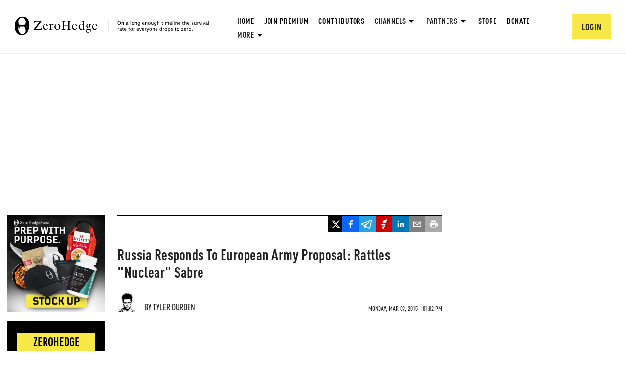

--- FILE ---
content_type: text/html; charset=utf-8
request_url: https://www.google.com/recaptcha/api2/anchor?ar=1&k=6Lf9pkArAAAAAKgScK2yiz-5_oR0SY35KUtoHodU&co=aHR0cHM6Ly93d3cuemVyb2hlZGdlLmNvbTo0NDM.&hl=en&v=PoyoqOPhxBO7pBk68S4YbpHZ&size=invisible&anchor-ms=20000&execute-ms=30000&cb=7ymb3jly5ir
body_size: 48431
content:
<!DOCTYPE HTML><html dir="ltr" lang="en"><head><meta http-equiv="Content-Type" content="text/html; charset=UTF-8">
<meta http-equiv="X-UA-Compatible" content="IE=edge">
<title>reCAPTCHA</title>
<style type="text/css">
/* cyrillic-ext */
@font-face {
  font-family: 'Roboto';
  font-style: normal;
  font-weight: 400;
  font-stretch: 100%;
  src: url(//fonts.gstatic.com/s/roboto/v48/KFO7CnqEu92Fr1ME7kSn66aGLdTylUAMa3GUBHMdazTgWw.woff2) format('woff2');
  unicode-range: U+0460-052F, U+1C80-1C8A, U+20B4, U+2DE0-2DFF, U+A640-A69F, U+FE2E-FE2F;
}
/* cyrillic */
@font-face {
  font-family: 'Roboto';
  font-style: normal;
  font-weight: 400;
  font-stretch: 100%;
  src: url(//fonts.gstatic.com/s/roboto/v48/KFO7CnqEu92Fr1ME7kSn66aGLdTylUAMa3iUBHMdazTgWw.woff2) format('woff2');
  unicode-range: U+0301, U+0400-045F, U+0490-0491, U+04B0-04B1, U+2116;
}
/* greek-ext */
@font-face {
  font-family: 'Roboto';
  font-style: normal;
  font-weight: 400;
  font-stretch: 100%;
  src: url(//fonts.gstatic.com/s/roboto/v48/KFO7CnqEu92Fr1ME7kSn66aGLdTylUAMa3CUBHMdazTgWw.woff2) format('woff2');
  unicode-range: U+1F00-1FFF;
}
/* greek */
@font-face {
  font-family: 'Roboto';
  font-style: normal;
  font-weight: 400;
  font-stretch: 100%;
  src: url(//fonts.gstatic.com/s/roboto/v48/KFO7CnqEu92Fr1ME7kSn66aGLdTylUAMa3-UBHMdazTgWw.woff2) format('woff2');
  unicode-range: U+0370-0377, U+037A-037F, U+0384-038A, U+038C, U+038E-03A1, U+03A3-03FF;
}
/* math */
@font-face {
  font-family: 'Roboto';
  font-style: normal;
  font-weight: 400;
  font-stretch: 100%;
  src: url(//fonts.gstatic.com/s/roboto/v48/KFO7CnqEu92Fr1ME7kSn66aGLdTylUAMawCUBHMdazTgWw.woff2) format('woff2');
  unicode-range: U+0302-0303, U+0305, U+0307-0308, U+0310, U+0312, U+0315, U+031A, U+0326-0327, U+032C, U+032F-0330, U+0332-0333, U+0338, U+033A, U+0346, U+034D, U+0391-03A1, U+03A3-03A9, U+03B1-03C9, U+03D1, U+03D5-03D6, U+03F0-03F1, U+03F4-03F5, U+2016-2017, U+2034-2038, U+203C, U+2040, U+2043, U+2047, U+2050, U+2057, U+205F, U+2070-2071, U+2074-208E, U+2090-209C, U+20D0-20DC, U+20E1, U+20E5-20EF, U+2100-2112, U+2114-2115, U+2117-2121, U+2123-214F, U+2190, U+2192, U+2194-21AE, U+21B0-21E5, U+21F1-21F2, U+21F4-2211, U+2213-2214, U+2216-22FF, U+2308-230B, U+2310, U+2319, U+231C-2321, U+2336-237A, U+237C, U+2395, U+239B-23B7, U+23D0, U+23DC-23E1, U+2474-2475, U+25AF, U+25B3, U+25B7, U+25BD, U+25C1, U+25CA, U+25CC, U+25FB, U+266D-266F, U+27C0-27FF, U+2900-2AFF, U+2B0E-2B11, U+2B30-2B4C, U+2BFE, U+3030, U+FF5B, U+FF5D, U+1D400-1D7FF, U+1EE00-1EEFF;
}
/* symbols */
@font-face {
  font-family: 'Roboto';
  font-style: normal;
  font-weight: 400;
  font-stretch: 100%;
  src: url(//fonts.gstatic.com/s/roboto/v48/KFO7CnqEu92Fr1ME7kSn66aGLdTylUAMaxKUBHMdazTgWw.woff2) format('woff2');
  unicode-range: U+0001-000C, U+000E-001F, U+007F-009F, U+20DD-20E0, U+20E2-20E4, U+2150-218F, U+2190, U+2192, U+2194-2199, U+21AF, U+21E6-21F0, U+21F3, U+2218-2219, U+2299, U+22C4-22C6, U+2300-243F, U+2440-244A, U+2460-24FF, U+25A0-27BF, U+2800-28FF, U+2921-2922, U+2981, U+29BF, U+29EB, U+2B00-2BFF, U+4DC0-4DFF, U+FFF9-FFFB, U+10140-1018E, U+10190-1019C, U+101A0, U+101D0-101FD, U+102E0-102FB, U+10E60-10E7E, U+1D2C0-1D2D3, U+1D2E0-1D37F, U+1F000-1F0FF, U+1F100-1F1AD, U+1F1E6-1F1FF, U+1F30D-1F30F, U+1F315, U+1F31C, U+1F31E, U+1F320-1F32C, U+1F336, U+1F378, U+1F37D, U+1F382, U+1F393-1F39F, U+1F3A7-1F3A8, U+1F3AC-1F3AF, U+1F3C2, U+1F3C4-1F3C6, U+1F3CA-1F3CE, U+1F3D4-1F3E0, U+1F3ED, U+1F3F1-1F3F3, U+1F3F5-1F3F7, U+1F408, U+1F415, U+1F41F, U+1F426, U+1F43F, U+1F441-1F442, U+1F444, U+1F446-1F449, U+1F44C-1F44E, U+1F453, U+1F46A, U+1F47D, U+1F4A3, U+1F4B0, U+1F4B3, U+1F4B9, U+1F4BB, U+1F4BF, U+1F4C8-1F4CB, U+1F4D6, U+1F4DA, U+1F4DF, U+1F4E3-1F4E6, U+1F4EA-1F4ED, U+1F4F7, U+1F4F9-1F4FB, U+1F4FD-1F4FE, U+1F503, U+1F507-1F50B, U+1F50D, U+1F512-1F513, U+1F53E-1F54A, U+1F54F-1F5FA, U+1F610, U+1F650-1F67F, U+1F687, U+1F68D, U+1F691, U+1F694, U+1F698, U+1F6AD, U+1F6B2, U+1F6B9-1F6BA, U+1F6BC, U+1F6C6-1F6CF, U+1F6D3-1F6D7, U+1F6E0-1F6EA, U+1F6F0-1F6F3, U+1F6F7-1F6FC, U+1F700-1F7FF, U+1F800-1F80B, U+1F810-1F847, U+1F850-1F859, U+1F860-1F887, U+1F890-1F8AD, U+1F8B0-1F8BB, U+1F8C0-1F8C1, U+1F900-1F90B, U+1F93B, U+1F946, U+1F984, U+1F996, U+1F9E9, U+1FA00-1FA6F, U+1FA70-1FA7C, U+1FA80-1FA89, U+1FA8F-1FAC6, U+1FACE-1FADC, U+1FADF-1FAE9, U+1FAF0-1FAF8, U+1FB00-1FBFF;
}
/* vietnamese */
@font-face {
  font-family: 'Roboto';
  font-style: normal;
  font-weight: 400;
  font-stretch: 100%;
  src: url(//fonts.gstatic.com/s/roboto/v48/KFO7CnqEu92Fr1ME7kSn66aGLdTylUAMa3OUBHMdazTgWw.woff2) format('woff2');
  unicode-range: U+0102-0103, U+0110-0111, U+0128-0129, U+0168-0169, U+01A0-01A1, U+01AF-01B0, U+0300-0301, U+0303-0304, U+0308-0309, U+0323, U+0329, U+1EA0-1EF9, U+20AB;
}
/* latin-ext */
@font-face {
  font-family: 'Roboto';
  font-style: normal;
  font-weight: 400;
  font-stretch: 100%;
  src: url(//fonts.gstatic.com/s/roboto/v48/KFO7CnqEu92Fr1ME7kSn66aGLdTylUAMa3KUBHMdazTgWw.woff2) format('woff2');
  unicode-range: U+0100-02BA, U+02BD-02C5, U+02C7-02CC, U+02CE-02D7, U+02DD-02FF, U+0304, U+0308, U+0329, U+1D00-1DBF, U+1E00-1E9F, U+1EF2-1EFF, U+2020, U+20A0-20AB, U+20AD-20C0, U+2113, U+2C60-2C7F, U+A720-A7FF;
}
/* latin */
@font-face {
  font-family: 'Roboto';
  font-style: normal;
  font-weight: 400;
  font-stretch: 100%;
  src: url(//fonts.gstatic.com/s/roboto/v48/KFO7CnqEu92Fr1ME7kSn66aGLdTylUAMa3yUBHMdazQ.woff2) format('woff2');
  unicode-range: U+0000-00FF, U+0131, U+0152-0153, U+02BB-02BC, U+02C6, U+02DA, U+02DC, U+0304, U+0308, U+0329, U+2000-206F, U+20AC, U+2122, U+2191, U+2193, U+2212, U+2215, U+FEFF, U+FFFD;
}
/* cyrillic-ext */
@font-face {
  font-family: 'Roboto';
  font-style: normal;
  font-weight: 500;
  font-stretch: 100%;
  src: url(//fonts.gstatic.com/s/roboto/v48/KFO7CnqEu92Fr1ME7kSn66aGLdTylUAMa3GUBHMdazTgWw.woff2) format('woff2');
  unicode-range: U+0460-052F, U+1C80-1C8A, U+20B4, U+2DE0-2DFF, U+A640-A69F, U+FE2E-FE2F;
}
/* cyrillic */
@font-face {
  font-family: 'Roboto';
  font-style: normal;
  font-weight: 500;
  font-stretch: 100%;
  src: url(//fonts.gstatic.com/s/roboto/v48/KFO7CnqEu92Fr1ME7kSn66aGLdTylUAMa3iUBHMdazTgWw.woff2) format('woff2');
  unicode-range: U+0301, U+0400-045F, U+0490-0491, U+04B0-04B1, U+2116;
}
/* greek-ext */
@font-face {
  font-family: 'Roboto';
  font-style: normal;
  font-weight: 500;
  font-stretch: 100%;
  src: url(//fonts.gstatic.com/s/roboto/v48/KFO7CnqEu92Fr1ME7kSn66aGLdTylUAMa3CUBHMdazTgWw.woff2) format('woff2');
  unicode-range: U+1F00-1FFF;
}
/* greek */
@font-face {
  font-family: 'Roboto';
  font-style: normal;
  font-weight: 500;
  font-stretch: 100%;
  src: url(//fonts.gstatic.com/s/roboto/v48/KFO7CnqEu92Fr1ME7kSn66aGLdTylUAMa3-UBHMdazTgWw.woff2) format('woff2');
  unicode-range: U+0370-0377, U+037A-037F, U+0384-038A, U+038C, U+038E-03A1, U+03A3-03FF;
}
/* math */
@font-face {
  font-family: 'Roboto';
  font-style: normal;
  font-weight: 500;
  font-stretch: 100%;
  src: url(//fonts.gstatic.com/s/roboto/v48/KFO7CnqEu92Fr1ME7kSn66aGLdTylUAMawCUBHMdazTgWw.woff2) format('woff2');
  unicode-range: U+0302-0303, U+0305, U+0307-0308, U+0310, U+0312, U+0315, U+031A, U+0326-0327, U+032C, U+032F-0330, U+0332-0333, U+0338, U+033A, U+0346, U+034D, U+0391-03A1, U+03A3-03A9, U+03B1-03C9, U+03D1, U+03D5-03D6, U+03F0-03F1, U+03F4-03F5, U+2016-2017, U+2034-2038, U+203C, U+2040, U+2043, U+2047, U+2050, U+2057, U+205F, U+2070-2071, U+2074-208E, U+2090-209C, U+20D0-20DC, U+20E1, U+20E5-20EF, U+2100-2112, U+2114-2115, U+2117-2121, U+2123-214F, U+2190, U+2192, U+2194-21AE, U+21B0-21E5, U+21F1-21F2, U+21F4-2211, U+2213-2214, U+2216-22FF, U+2308-230B, U+2310, U+2319, U+231C-2321, U+2336-237A, U+237C, U+2395, U+239B-23B7, U+23D0, U+23DC-23E1, U+2474-2475, U+25AF, U+25B3, U+25B7, U+25BD, U+25C1, U+25CA, U+25CC, U+25FB, U+266D-266F, U+27C0-27FF, U+2900-2AFF, U+2B0E-2B11, U+2B30-2B4C, U+2BFE, U+3030, U+FF5B, U+FF5D, U+1D400-1D7FF, U+1EE00-1EEFF;
}
/* symbols */
@font-face {
  font-family: 'Roboto';
  font-style: normal;
  font-weight: 500;
  font-stretch: 100%;
  src: url(//fonts.gstatic.com/s/roboto/v48/KFO7CnqEu92Fr1ME7kSn66aGLdTylUAMaxKUBHMdazTgWw.woff2) format('woff2');
  unicode-range: U+0001-000C, U+000E-001F, U+007F-009F, U+20DD-20E0, U+20E2-20E4, U+2150-218F, U+2190, U+2192, U+2194-2199, U+21AF, U+21E6-21F0, U+21F3, U+2218-2219, U+2299, U+22C4-22C6, U+2300-243F, U+2440-244A, U+2460-24FF, U+25A0-27BF, U+2800-28FF, U+2921-2922, U+2981, U+29BF, U+29EB, U+2B00-2BFF, U+4DC0-4DFF, U+FFF9-FFFB, U+10140-1018E, U+10190-1019C, U+101A0, U+101D0-101FD, U+102E0-102FB, U+10E60-10E7E, U+1D2C0-1D2D3, U+1D2E0-1D37F, U+1F000-1F0FF, U+1F100-1F1AD, U+1F1E6-1F1FF, U+1F30D-1F30F, U+1F315, U+1F31C, U+1F31E, U+1F320-1F32C, U+1F336, U+1F378, U+1F37D, U+1F382, U+1F393-1F39F, U+1F3A7-1F3A8, U+1F3AC-1F3AF, U+1F3C2, U+1F3C4-1F3C6, U+1F3CA-1F3CE, U+1F3D4-1F3E0, U+1F3ED, U+1F3F1-1F3F3, U+1F3F5-1F3F7, U+1F408, U+1F415, U+1F41F, U+1F426, U+1F43F, U+1F441-1F442, U+1F444, U+1F446-1F449, U+1F44C-1F44E, U+1F453, U+1F46A, U+1F47D, U+1F4A3, U+1F4B0, U+1F4B3, U+1F4B9, U+1F4BB, U+1F4BF, U+1F4C8-1F4CB, U+1F4D6, U+1F4DA, U+1F4DF, U+1F4E3-1F4E6, U+1F4EA-1F4ED, U+1F4F7, U+1F4F9-1F4FB, U+1F4FD-1F4FE, U+1F503, U+1F507-1F50B, U+1F50D, U+1F512-1F513, U+1F53E-1F54A, U+1F54F-1F5FA, U+1F610, U+1F650-1F67F, U+1F687, U+1F68D, U+1F691, U+1F694, U+1F698, U+1F6AD, U+1F6B2, U+1F6B9-1F6BA, U+1F6BC, U+1F6C6-1F6CF, U+1F6D3-1F6D7, U+1F6E0-1F6EA, U+1F6F0-1F6F3, U+1F6F7-1F6FC, U+1F700-1F7FF, U+1F800-1F80B, U+1F810-1F847, U+1F850-1F859, U+1F860-1F887, U+1F890-1F8AD, U+1F8B0-1F8BB, U+1F8C0-1F8C1, U+1F900-1F90B, U+1F93B, U+1F946, U+1F984, U+1F996, U+1F9E9, U+1FA00-1FA6F, U+1FA70-1FA7C, U+1FA80-1FA89, U+1FA8F-1FAC6, U+1FACE-1FADC, U+1FADF-1FAE9, U+1FAF0-1FAF8, U+1FB00-1FBFF;
}
/* vietnamese */
@font-face {
  font-family: 'Roboto';
  font-style: normal;
  font-weight: 500;
  font-stretch: 100%;
  src: url(//fonts.gstatic.com/s/roboto/v48/KFO7CnqEu92Fr1ME7kSn66aGLdTylUAMa3OUBHMdazTgWw.woff2) format('woff2');
  unicode-range: U+0102-0103, U+0110-0111, U+0128-0129, U+0168-0169, U+01A0-01A1, U+01AF-01B0, U+0300-0301, U+0303-0304, U+0308-0309, U+0323, U+0329, U+1EA0-1EF9, U+20AB;
}
/* latin-ext */
@font-face {
  font-family: 'Roboto';
  font-style: normal;
  font-weight: 500;
  font-stretch: 100%;
  src: url(//fonts.gstatic.com/s/roboto/v48/KFO7CnqEu92Fr1ME7kSn66aGLdTylUAMa3KUBHMdazTgWw.woff2) format('woff2');
  unicode-range: U+0100-02BA, U+02BD-02C5, U+02C7-02CC, U+02CE-02D7, U+02DD-02FF, U+0304, U+0308, U+0329, U+1D00-1DBF, U+1E00-1E9F, U+1EF2-1EFF, U+2020, U+20A0-20AB, U+20AD-20C0, U+2113, U+2C60-2C7F, U+A720-A7FF;
}
/* latin */
@font-face {
  font-family: 'Roboto';
  font-style: normal;
  font-weight: 500;
  font-stretch: 100%;
  src: url(//fonts.gstatic.com/s/roboto/v48/KFO7CnqEu92Fr1ME7kSn66aGLdTylUAMa3yUBHMdazQ.woff2) format('woff2');
  unicode-range: U+0000-00FF, U+0131, U+0152-0153, U+02BB-02BC, U+02C6, U+02DA, U+02DC, U+0304, U+0308, U+0329, U+2000-206F, U+20AC, U+2122, U+2191, U+2193, U+2212, U+2215, U+FEFF, U+FFFD;
}
/* cyrillic-ext */
@font-face {
  font-family: 'Roboto';
  font-style: normal;
  font-weight: 900;
  font-stretch: 100%;
  src: url(//fonts.gstatic.com/s/roboto/v48/KFO7CnqEu92Fr1ME7kSn66aGLdTylUAMa3GUBHMdazTgWw.woff2) format('woff2');
  unicode-range: U+0460-052F, U+1C80-1C8A, U+20B4, U+2DE0-2DFF, U+A640-A69F, U+FE2E-FE2F;
}
/* cyrillic */
@font-face {
  font-family: 'Roboto';
  font-style: normal;
  font-weight: 900;
  font-stretch: 100%;
  src: url(//fonts.gstatic.com/s/roboto/v48/KFO7CnqEu92Fr1ME7kSn66aGLdTylUAMa3iUBHMdazTgWw.woff2) format('woff2');
  unicode-range: U+0301, U+0400-045F, U+0490-0491, U+04B0-04B1, U+2116;
}
/* greek-ext */
@font-face {
  font-family: 'Roboto';
  font-style: normal;
  font-weight: 900;
  font-stretch: 100%;
  src: url(//fonts.gstatic.com/s/roboto/v48/KFO7CnqEu92Fr1ME7kSn66aGLdTylUAMa3CUBHMdazTgWw.woff2) format('woff2');
  unicode-range: U+1F00-1FFF;
}
/* greek */
@font-face {
  font-family: 'Roboto';
  font-style: normal;
  font-weight: 900;
  font-stretch: 100%;
  src: url(//fonts.gstatic.com/s/roboto/v48/KFO7CnqEu92Fr1ME7kSn66aGLdTylUAMa3-UBHMdazTgWw.woff2) format('woff2');
  unicode-range: U+0370-0377, U+037A-037F, U+0384-038A, U+038C, U+038E-03A1, U+03A3-03FF;
}
/* math */
@font-face {
  font-family: 'Roboto';
  font-style: normal;
  font-weight: 900;
  font-stretch: 100%;
  src: url(//fonts.gstatic.com/s/roboto/v48/KFO7CnqEu92Fr1ME7kSn66aGLdTylUAMawCUBHMdazTgWw.woff2) format('woff2');
  unicode-range: U+0302-0303, U+0305, U+0307-0308, U+0310, U+0312, U+0315, U+031A, U+0326-0327, U+032C, U+032F-0330, U+0332-0333, U+0338, U+033A, U+0346, U+034D, U+0391-03A1, U+03A3-03A9, U+03B1-03C9, U+03D1, U+03D5-03D6, U+03F0-03F1, U+03F4-03F5, U+2016-2017, U+2034-2038, U+203C, U+2040, U+2043, U+2047, U+2050, U+2057, U+205F, U+2070-2071, U+2074-208E, U+2090-209C, U+20D0-20DC, U+20E1, U+20E5-20EF, U+2100-2112, U+2114-2115, U+2117-2121, U+2123-214F, U+2190, U+2192, U+2194-21AE, U+21B0-21E5, U+21F1-21F2, U+21F4-2211, U+2213-2214, U+2216-22FF, U+2308-230B, U+2310, U+2319, U+231C-2321, U+2336-237A, U+237C, U+2395, U+239B-23B7, U+23D0, U+23DC-23E1, U+2474-2475, U+25AF, U+25B3, U+25B7, U+25BD, U+25C1, U+25CA, U+25CC, U+25FB, U+266D-266F, U+27C0-27FF, U+2900-2AFF, U+2B0E-2B11, U+2B30-2B4C, U+2BFE, U+3030, U+FF5B, U+FF5D, U+1D400-1D7FF, U+1EE00-1EEFF;
}
/* symbols */
@font-face {
  font-family: 'Roboto';
  font-style: normal;
  font-weight: 900;
  font-stretch: 100%;
  src: url(//fonts.gstatic.com/s/roboto/v48/KFO7CnqEu92Fr1ME7kSn66aGLdTylUAMaxKUBHMdazTgWw.woff2) format('woff2');
  unicode-range: U+0001-000C, U+000E-001F, U+007F-009F, U+20DD-20E0, U+20E2-20E4, U+2150-218F, U+2190, U+2192, U+2194-2199, U+21AF, U+21E6-21F0, U+21F3, U+2218-2219, U+2299, U+22C4-22C6, U+2300-243F, U+2440-244A, U+2460-24FF, U+25A0-27BF, U+2800-28FF, U+2921-2922, U+2981, U+29BF, U+29EB, U+2B00-2BFF, U+4DC0-4DFF, U+FFF9-FFFB, U+10140-1018E, U+10190-1019C, U+101A0, U+101D0-101FD, U+102E0-102FB, U+10E60-10E7E, U+1D2C0-1D2D3, U+1D2E0-1D37F, U+1F000-1F0FF, U+1F100-1F1AD, U+1F1E6-1F1FF, U+1F30D-1F30F, U+1F315, U+1F31C, U+1F31E, U+1F320-1F32C, U+1F336, U+1F378, U+1F37D, U+1F382, U+1F393-1F39F, U+1F3A7-1F3A8, U+1F3AC-1F3AF, U+1F3C2, U+1F3C4-1F3C6, U+1F3CA-1F3CE, U+1F3D4-1F3E0, U+1F3ED, U+1F3F1-1F3F3, U+1F3F5-1F3F7, U+1F408, U+1F415, U+1F41F, U+1F426, U+1F43F, U+1F441-1F442, U+1F444, U+1F446-1F449, U+1F44C-1F44E, U+1F453, U+1F46A, U+1F47D, U+1F4A3, U+1F4B0, U+1F4B3, U+1F4B9, U+1F4BB, U+1F4BF, U+1F4C8-1F4CB, U+1F4D6, U+1F4DA, U+1F4DF, U+1F4E3-1F4E6, U+1F4EA-1F4ED, U+1F4F7, U+1F4F9-1F4FB, U+1F4FD-1F4FE, U+1F503, U+1F507-1F50B, U+1F50D, U+1F512-1F513, U+1F53E-1F54A, U+1F54F-1F5FA, U+1F610, U+1F650-1F67F, U+1F687, U+1F68D, U+1F691, U+1F694, U+1F698, U+1F6AD, U+1F6B2, U+1F6B9-1F6BA, U+1F6BC, U+1F6C6-1F6CF, U+1F6D3-1F6D7, U+1F6E0-1F6EA, U+1F6F0-1F6F3, U+1F6F7-1F6FC, U+1F700-1F7FF, U+1F800-1F80B, U+1F810-1F847, U+1F850-1F859, U+1F860-1F887, U+1F890-1F8AD, U+1F8B0-1F8BB, U+1F8C0-1F8C1, U+1F900-1F90B, U+1F93B, U+1F946, U+1F984, U+1F996, U+1F9E9, U+1FA00-1FA6F, U+1FA70-1FA7C, U+1FA80-1FA89, U+1FA8F-1FAC6, U+1FACE-1FADC, U+1FADF-1FAE9, U+1FAF0-1FAF8, U+1FB00-1FBFF;
}
/* vietnamese */
@font-face {
  font-family: 'Roboto';
  font-style: normal;
  font-weight: 900;
  font-stretch: 100%;
  src: url(//fonts.gstatic.com/s/roboto/v48/KFO7CnqEu92Fr1ME7kSn66aGLdTylUAMa3OUBHMdazTgWw.woff2) format('woff2');
  unicode-range: U+0102-0103, U+0110-0111, U+0128-0129, U+0168-0169, U+01A0-01A1, U+01AF-01B0, U+0300-0301, U+0303-0304, U+0308-0309, U+0323, U+0329, U+1EA0-1EF9, U+20AB;
}
/* latin-ext */
@font-face {
  font-family: 'Roboto';
  font-style: normal;
  font-weight: 900;
  font-stretch: 100%;
  src: url(//fonts.gstatic.com/s/roboto/v48/KFO7CnqEu92Fr1ME7kSn66aGLdTylUAMa3KUBHMdazTgWw.woff2) format('woff2');
  unicode-range: U+0100-02BA, U+02BD-02C5, U+02C7-02CC, U+02CE-02D7, U+02DD-02FF, U+0304, U+0308, U+0329, U+1D00-1DBF, U+1E00-1E9F, U+1EF2-1EFF, U+2020, U+20A0-20AB, U+20AD-20C0, U+2113, U+2C60-2C7F, U+A720-A7FF;
}
/* latin */
@font-face {
  font-family: 'Roboto';
  font-style: normal;
  font-weight: 900;
  font-stretch: 100%;
  src: url(//fonts.gstatic.com/s/roboto/v48/KFO7CnqEu92Fr1ME7kSn66aGLdTylUAMa3yUBHMdazQ.woff2) format('woff2');
  unicode-range: U+0000-00FF, U+0131, U+0152-0153, U+02BB-02BC, U+02C6, U+02DA, U+02DC, U+0304, U+0308, U+0329, U+2000-206F, U+20AC, U+2122, U+2191, U+2193, U+2212, U+2215, U+FEFF, U+FFFD;
}

</style>
<link rel="stylesheet" type="text/css" href="https://www.gstatic.com/recaptcha/releases/PoyoqOPhxBO7pBk68S4YbpHZ/styles__ltr.css">
<script nonce="RtDx-rshS6-4QOxdGirQWg" type="text/javascript">window['__recaptcha_api'] = 'https://www.google.com/recaptcha/api2/';</script>
<script type="text/javascript" src="https://www.gstatic.com/recaptcha/releases/PoyoqOPhxBO7pBk68S4YbpHZ/recaptcha__en.js" nonce="RtDx-rshS6-4QOxdGirQWg">
      
    </script></head>
<body><div id="rc-anchor-alert" class="rc-anchor-alert"></div>
<input type="hidden" id="recaptcha-token" value="[base64]">
<script type="text/javascript" nonce="RtDx-rshS6-4QOxdGirQWg">
      recaptcha.anchor.Main.init("[\x22ainput\x22,[\x22bgdata\x22,\x22\x22,\[base64]/[base64]/bmV3IFpbdF0obVswXSk6Sz09Mj9uZXcgWlt0XShtWzBdLG1bMV0pOks9PTM/bmV3IFpbdF0obVswXSxtWzFdLG1bMl0pOks9PTQ/[base64]/[base64]/[base64]/[base64]/[base64]/[base64]/[base64]/[base64]/[base64]/[base64]/[base64]/[base64]/[base64]/[base64]\\u003d\\u003d\x22,\[base64]\\u003d\x22,\x22KMOxPUDDiyFSw4NFworDusKPVErCnHBFCsOBwqDDkMObXcO+w6LCtknDoy8/T8KEUQttU8Khc8Kkwp40w5EzwpPCpsKdw6LClEYyw5zCkl9xVMOowpcoE8KsD3ozTsOAw6TDl8Okw6rCk2LCkMKUwr3Dp1DDm1PDsBHDt8KkPEXDqgjCjwHDlSd/wr1GwrV2wrDDmT0HwqjCgkFPw7vDny7Ck0fCkiDDpMKSw7ofw7jDosKBPgzCrlTDtQdKNnjDuMORwojChMOgF8K7w7cnwpbDvC43w5HCt0NDbMKuw63CmMKqFcKawoI+wrzDkMO/SMKWwrPCvD/CqsO7IXZkIRV9w7jCuwXCgsKMwr5ow43Cu8KbwqPCt8KKw5s1KgAEwowGwoVjGAopQcKyI27CpwlZacO3wrgZw4xFwpvCtz3CisKiMGzDn8KTwrBBw6U0DsOWwrfCoXZWC8KMwqJOVmfCpCxcw5/Dtx/DpMKbCcKFIMKaF8O5w4Iiwo3CmcOuOMOewrfCmMOXWkQNwoYowq/Dh8OBRcOVwrV5wpXDosKOwqUseE/[base64]/[base64]/[base64]/DF9MEcOUEWw2QlXCscK1AsKiwrjCisOZw6LDqC8aMMKgw4XDlzhFPcOrwplTCFrCpT5WT2kRw5/[base64]/w6jDgcOTw7jDh8OYJsKZw7YfZ8KuwprDrj3CjcKnEcK+w64jw73DuDYWNSfDk8KtSH5bKcO4NBN0MjvDjD7Dg8Oxw7PDsAQ5HSYLHDTDjMKZQcKyOz80wpYVHMOrw7QqKMK1HcOiwr5lHWNrwofCg8OaZj/Cq8Kew595wpfDnMKbw77CoF3CvMOHwoFeEMOiRkDCmcK/w5zDgTZnH8Otw7xxw4TDgxslwo/[base64]/CtMOkw4YKOEXCiDtFwp0geDwNC8KmT0ViJkPCnC9BakgcbGJ6RG4jNgvDlzMRV8KDw5Faw5LClcOaIsOaw5I3w4hyVXjCuMOiwrVpMzTClDFBworDqcKsLcOYwqZkIsKxwrvDhsOqw4XDpzbCssKWw6Z4SinDrsK+RsK4KcKATQVtOjVxLx/[base64]/[base64]/Crmtuwot5woAmw4/Cv8Kyw7DCjMKnYcKcI2HDs1fDljYCHMKwdcKOZik/w4zDqxVZYsKJw6tMwpoTwqVlwp09w7/DhsOhb8KZbcOlK0YXwq98wpgVwqfDgGQGRFfDuEw6YWpSwqJ/Dg5zwrhyQ17DuMOYI1kYE0Ntw57CgxlgRMKMw5Mkw4vCsMO9Mwkzw4HDiRpsw54/FH7Dh1YoFsOqw4t1w4bCocONWMOGNSTDu1l/wrXCvsKva0d7w6HCqG0vw6DCil/Dt8K8wqs7BMK3woBoQMOELDrDsRETwpxCw509wrPCgB7DiMK2KnvDqCnDigjDgwHCumxiwrkTQV7Ch2LChglSDcKmw5/Cq8KZCV3CuXlYw5XCisK6wr1wblfDmMK7GcKILsOJw7BAJBPDqsK0NUDCucKyL09RV8Oew5vCnA3CrMKNw5XDhjjCgAVcw6bDlsKNbsKFw7zCucKrw7jCuljDlS0FOcOaNmbCi2bDkG4CWsOEBRk4w510OjV9JcO6wpfCncKceMKow7fCo1gWwoAywr/[base64]/Cj1ZAViXCisKidsOdwrAuUSJzNQAMYcKLwqN7H8OCP8KpYzsAw5bDsMKHw6woQ37CrhLCocKxaxJ8QsKVGBrCmybCimluVgk3w7bCr8KGwpnChl7DhsOAwqQTCcKzw4nCv1/CtsKxbcKiw6wFP8K7wovCpFvCohzCi8OvwrvCgQPDicK7Q8Olw5nDk2w3EMKvwqRlKMOkdi1mYcKIw6s3wppnw7rCkVVcwoTDhmpIMFsmLcKyGAkeFnnDgF9XVyxRPy9KZDzDkC3DsAjCmxHCtMK9LAvDiD/DjilBw5PCgAgMwp85w4TDu1/Dlntqf2bCoDAuwonDg07DusOCZTzCu3Fwwrh6PEDCn8K3wq9uw5XCvVQfKB4bwqkMVcO0OWPCpcOKwqY2ccK+CcK4w5YlwqdXwqdzw6vCiMKFdQTCqwLDocOZc8KSw4QWw6nCiMO7w77DnAjCgF/DiiFsDsK/wrEiwo8Qw49aJ8OoccOdwrvDj8OadxfCnX/DlMO8w4LCpjzCjcKVwoNXwokPwq97wqtodcO5f3nCi8OVR2hXDMKVw5BAbXcmw5giwo7DmWFrWcO4woAHw6FeGcOPc8KJwrLDgMKUYH/DvQjDgUfDv8OELsO3wocBQHnDsRrCncKIwoPCgsOfw7bCq13Cr8OOwojDlsOMwq/[base64]/DicKdw6XCgsOLwrQ3wrTDryTDmGpFwrPDgAfCucOiHCxqUjLDnlPCknEON2hCw4TCkMOXwqLDs8OZC8OBHyELw5t5w7lAw5/[base64]/[base64]/CtTzCjW7Ci8Ovw6rDoMO8bATCkHHCjzEvwqZCwpoeLVF7wobDncKvHlZnesOtw4pwLX4lwoF0Hi/DqmVUVMKBwo4vwrgHHsOjdsKTChMsw6XCoAdNEg4dX8K4w4U8aMKpw7rCk3MCwqvCoMOfw5JHw4pOwp3CqMOiwpXCtsOlMGvDncK6wrpKwqF/wopnw6sAUcKQL8OGw4oTw6kyABvCuE3CmcKNZcO8ZT4WwpYpPcKaTjrDuRAVQ8K6IcO0XsOSesOIwpjCqcOdw4fCscO5B8OxYsKXw6jCh1cUwo7DsQ/DkMKkS0nColQgNsO6QcOBwojCoBgTZ8KsCMOtwppUecOPawIwdx/DlCQrwrXCvsKmw5R+w5kEEHs8NS/CshPDs8KRwr97enJSwp7DnT/[base64]/CusORDk9pKcOfdcKuwqMaw6o/woAgc2XDixvDmsOucB7CvcOQR1YMw5Fja8KQw4AWwo18IWhLwpvChhvCoh/[base64]/Du8KPwozDlMKOwp7ClEV4CRvCoMOOWsKDfUd1wqJhwr/ChsK1w6fDkD7CvsKuwoPDvytOMmkfHg/CuXPDrsKFw7BqwodCKMKtw4/DhMOHw519wqZZw6I8w7Fywq5BVsO1OMO6UMOLT8KcwoQuFsOQC8Omw7nDjCzCscO6DG/CtsOYw5hpwrZrXElZVCfDn0BWwoLCuMOuRl0zwqnCry3DqhEMcsKLA3d1eWUVNcKvSE5kOsOANcOcWmLDuMOTbWfDhcK/[base64]/DlcKRAMKyecOiUsKTwo/DulbDkyMFejEjwqjCq8K/b8KDw4nCmsKlGn4FR3dbIMOKb0bDh8K0BEPCmmYLW8KIwrjDisOww4xhW8KuKsKcwqtJwq8YQy/[base64]/DvWg9wrYGR1FYcx7CjzYQWMK+dcKFw4BMYcOdwqPCpsO+wowFByjCn8OPw5/[base64]/Dhzcbw4XDjsKUCykwccODHHwzYMONOGvDtMK1w73DiXloGxUbw4jCosOnw5FiwpXDulfChwRKw57CgSFGwpcibDN2TGvCvMOsw5rCo8Oqw60TRi/CqgVfwpl2UcK9Y8KgwrHCvQQTawzCm3nDhFoWw6Fuw4PDnQ1DWT5xNsKIw5RlwopawowXw7bDnzHCok/CpMK1wrjDujwMdcKfwrPDiggpUsOgwp3Cs8Ktw4jCtX3ClnJcWsODMcKpf8KhwoLDn8KPMQwrwrzDk8K6JW4tD8OCezPCjzsDwpgFAnRob8O8TUTDg1/CssOvC8OZWRbCoXQVQsOuUsKNw67CsHwvWcOjwoTCp8KKwqHDjCEGw7EjAcOaw61EME3Dk052MzQYw5sMwppGf8OcP2RTfcK2YlPDhFcgRsO1w7M2wqXCgMODc8OWw4vDn8Kkw64eGDTCuMKDwq7CpFLCp3YCwq03w6Rww5LDol/ChsOcH8KZw4IcHsK3TMKowodYAcOAw4Now63DmMK3w5jCojXCvlp6e8OPw6AnfR/CksKNOsOuXcOAUz4SNnHCvsOcTBg9PsKJUMO0w50tKEbCsyZOAjIvwo1zwrNgfMOmbsKVw6/DpD7Dm2pRBinDrQLDhcKQO8KfWRAcw4wvXz7CnEB8wqQ3w4LDqMK6F2PCrwvDqcKGV8KOTsOVw74Re8KJJsOrWVPDpSR9FcKWwrHCkQc+w7DDkMOiXcKdScK9P3Rkw7prw69Rw4EccTEJJlbDoi/DisOxISwHw5rDr8OvwrTDhg9Vw5VrwqLCv0/Dl2NRw57CgMKdCMOhGcKWw5prK8KowpISwrXCs8KodT8ge8O6N8Kvw4PDlSEdw50owqnCqUzCn2JBTcO0w6UjwrBxCgfDo8OxWF/DunQNZcKzEHLDjmbCqnfDuwlPHMKsGcKqwrHDksKrw4PDvMKAZcKYwqvCuBvDkHnDpQBXwpxLw6VNwpovI8KgwovDvsO5GMOywofCoC/CisKGXsOCwrTDvcO1w7bCvMK2w5xawp4Gw5daVArCmR3DukUFScKSZMKNb8K9w4XDtQRuw55VYQjCrT8Pwo08AQTCgsKhwqHDocKCwrzDsRFlw43Co8OMCsOkwo9cwq4XH8Khw5pTBcKuwpzDi3HCv8K0w6HCtyE0FsKRwqdSETTDnsKfIm/DmcOfPEFzNQrDlV3ClGRQw6YZWcKlVsONw5vCs8KtRWXDp8ODwqvDqMKxw5p8w51DbsKLwrjCscKxw6bCgWHCl8KDFQJWaVnDnsOnw7gMBjhMwqjDuUVVdsKvw6oJYcKpQGvDpT/CjzvDh04UAivDr8O0w6J1PcOjMQHCocK/M3xvwpbDtMKsw7/DglnDqV9+w6IQWsKTO8O0TRUMwq/DthnDoMOxKX3CrEccwq7CuMKKwpcMOMOMV13Dk8KeHmjCrkVBdcODGsK2wqLDnsKDYMKMLMOhVGJSwp7DiMKMwoDCrMKTfD/DhsO9wo9rGcKNwqXDmMKOw6ILNhvCssOJB1EmChPCmMOhwo3Ck8KMfBU1bsKURsOuw4INw546YiHCsMOlwpUVw43CjkXDgj7Cr8KHbMOtej8kEcOHwpt6wqnCgR3DlMO0W8OSWA/DqcO8UcKjw5liem0rCAA1dcOJOyHCksOZQcKqw5DDnsK0SsO4w7xcwpnCi8KEw6whw5wVJcKoGXNhwrJEUsO6wrVvwqwLw6vDisOGwrrDj1LCtMO/FsKQCHUmbV5gGcOWecOQwokEw5bDusOVwqbCu8KmwovCg2kTARMCOQN+VTtnw6LCo8KPJcOpdRDDpEfDosKAw6zDm1zDl8KZwrdbNh/DiDNnwqp0AsOgwrg1w6pmbn/DpsOeUcKtwoJJOhYmw4bCssOCCA7Cg8Oiw6DDr07DgMKcPGMzwolFwpovYMOyw7FrcGDDnkVAw65cXMOqeinCph/[base64]/CpsOVwo3DnnzCgjAsw7/[base64]/VsKwMcKRw5jCh8KHw5HCmmrCqTXCr8OFVsKKwq3CjcOec8K/w78LemHDhBHCnDZPwrPCpUxnwrbDnMKUGcKNYsKQEzvClzfCm8KnIsKIwodLw7rDtMKOwoTDs0hqMMO2U2/Cq23DjFXCmG/Dty4RwqgHAsK0w5PDicKSwq9GfU/[base64]/[base64]/Co0jCncKxVkDCsHZ2JMOhw5sww5jCr13DmcOYGmPDg23DjMOef8OfEcKrwoLCpVoPw4MSwoAZBMKIwo9KwrrDt3jCm8KFGUrDqx8we8KNISXDiFcmOhpvfcKfwonCusOfw6F2DHPCvMKkXWJ7w7MbC13DgHTDl8KCQcK5YcOZaMK/[base64]/CrcOVBMKUwoxXYcKiYnXDnHDCpmjChWBzw6wZfhJPND3DtB80HsOlwoRNw7jCmsOcw7HCt0gBIMKRTMK8QWhUG8Oew581wq7CjD1QwrJvwqBEwoLCmzxXOCZ8NsKlwqTDn2jCkMKkwpbCvg/CqljDhEsEwpDDjDlCwq7DjyEnXsOyF20XN8KuXcK4BCLDt8KJO8Ogwq/DvsOMFitLwqd2bAh+w6IGw6vCisOCwoHDiy/Dp8K/[base64]/w5FBI8OCO8OIwpshKXvDhMOde3fCnQdlwpsYw5VCMFrCj1B/wpVTbR7CuS/CosOAwqVEw59+BcK0U8K8ecOWR8O6w6TDkMO4w7vCn2ASw5k5MUJmUisHCsKPTcKlN8KQVMO3dhgNwqQtw4LCocKnAsK+Z8ONw4AZBcOUwqx+w5zCqsOLw6N2w6MMw7XDmiUMGg/[base64]/wpvCqmXCkk8NCmBGwq/CrjPDlzkLHMO6ZsKsw5gaa8Ojw7DCnMKLZsOKAlxRHSA4F8KdRcOMw7JwPULDrsOyw7wnVAAuw5NxSA7CtjDCinE/w6PDoMKyKnPClQwnfcO/[base64]/w7bDq8OqwrrCg8KJAMODw4jCuQXCn8OUwrtWXsO1PHF3w7/CjcOzw4bDmTLDiH0Nw57DsnRGw74fw4TDgMO5cSvDg8Ogw6YOw4TCp00FAEnCmGfCqsKew5PClcOmDcKWwqIzOMOGw5PCnsORHhjDl2vCn0d4wrLCjCfClMKgLDdsO2/CjcOHSsKaRBvDmADCrMOqwoATwqfDsFDDkkRbw5fDjF/DozjDvMOFf8Krwq7DoQIdKWHDmWEYA8OOecOFVUUgGGfDvFUsYlbCkRcIw75YwqHCgsOYT8OLwrXCq8OewrzCvF1sD8O3QE/ChyA4wpzCp8K3dzknaMKbw6ghwrd1Vg3DocOuSsO4Th3ChB3Ds8OGw6ljaS8XaVhxw790wrt1wpLCh8KowpnCtiLClR4DYMK9w5Y/BRvCvsOjw5FnAhBowqEmScKlSCjCu1ozw4fDlTzCvmpmIGwNOCPDohVpwr3DncOzPz1VFMKnwoxlasK5w6TDl2EnOmkZWsORQ8O1wpzDqcOnw5cpw5/DuVXCu8OKwqh+w7Evw7deHm7DsUEOw4nCm0fDvsKlDsKSwr4/wozChcKdacO6Y8K5wrxsYlLCihxrPMOqUMOeFcK4wrUAGVTCnMO+b8K8w5fDpcKHwq4tOlJYw4fCi8KYPcOvwpdwaFbDpQTDncObXMKvN28Tw7/DqcKDw4kFaMKFwrR5McOaw61MF8Kmw5plWMKeYQQtwrJYw6fCkMKNwp7CnMKCVsOEw5rCtVBfw4vClnXCpMKkdcKaB8O4wrxFJcKFAsKyw5MgEsOgw6PDhMKSRV4rw4dUDsOUwqYZw5E+wpDCiRjCgVzCjMK9wobCmsKuwrrCin/ClMK6w5HCk8O6aMO2d14MYGJwLn7DqHE7w53CjVfCisOwIygjdMKxUDLCqifCmT3DocKBOMKYQR/DrcK1OGbCg8OcP8Ooa0LCoW7DpB7Dpj5lcsKhwrR5w6fCnsKkw4TCmnXCtExrMg1SLF5VUcK1Bid/w4/DsMKGAzo5MsO4NjtnwqvDqsKdwrREw4vCsXTDpX/CncKVFj7DqG4sT3Nxfw1vw6IKw5PCtVDCjMODworCixUkwpvCpkkpw7HCkSsjAyPCt2bDnMKww7MqwoTCnsO5w6PDqsKVw54kWQwQfcKqJ1khw7bCm8OIMcO5KsO5MsKOw4DDoQcaJcOcU8O3wo5mw4rDvS/DqAvDmsKFw4TCnzFzO8KOCFd+P17CsMObwrgTw7vCv8KFG3rCnSEmP8OWw5hew4kwwqg6w5fDv8KFXA/DqsK/wpfCr07CjsKCSMOpwrJdwqLDpnfCk8KeK8KHZkpGC8K8w5PDmEBFSsK4Y8ONwrRCX8OcCD0TCcKhD8O1w43DuDl6P2tew7TDocKTbkfCoMKowqPDsV7Cl2bDkE7ClBktw4PCm8KIw4PDsQsEDHFzwpxzQMKjwr4Vwr/Dnx/[base64]/[base64]/IwZ6wozDssOrWMKUV2JJw5lpMF3CosOhQgDDtxpMwo7CpsKhwq4Gw5zDmsKECcKpM1XDhTvDj8OTw7XCizkXwrjDvcKSw5TDqiV7w7Z2w6h2AsKYLMOzwrXDnF8Ww483wq/CthkJwq3CjsKBAjbDicOuDcO5BjA0KXTCqgtvwpnDmcOIDcOOwoDCpsKIFUYkw7lcwrE4UMOhH8KMNjNAD8OYSz0ewoMPSMOCw6/Cl18KfMKmXMOlEMKZw6w+wo4XwrHDpsOOwoXCvxUcGXLDqsOpwpggw6N2RSzDng3Ct8OkFTzDocKVwr/[base64]/Kz7DpFrDksOQwqDCjMKfwrprDwjDq8OYBwvDiExnZkMSBcOaBsKEQ8Khw4/CsDnDn8OSw4bDvV0VGCVWw6DCq8KcMcOHV8K+w5lnw5jCjsKWWsKawr4iw5TDpxQDPxVzw5/DiXcrH8Ouw7ECwpjDhMOHVTcYDsKqOw3CiF3Dt8OhJsK6Pj/CjcOfwrrDhDfCusK/LDd8w6lpbV3Cn3U1wo5wOcK8w5RsFcORWT7Cmk57w7oiw5DCnj99wpBse8Kbfg3DpTrCjUAJIEBBw6RkwrjCrBJJwpRpwrh/ZTTDsMOaMcODworCiW8sYl1aERnDucOXw7bDj8KSw7FVecOPXmxxwpLDkw9hw5zDmcKVFgjDmMKZwpYCAnfCtxR3w7Uxw4vCunVtf8OZPx9gw4oFV8K1woVYw55wW8OvLMKrw6JzExLDu1zCtMKrLsKHEMOQE8Kaw4jChcKzwp4+w7/CqUMLw6jDjxXCqzdow64fD8KeAyHCo8ORwp3DrsORWMKDU8ONLnIqw7RMw7QJEcOpw77DgS/DjHlfdMK2DcKnw7DCtcKgwpjCrcOfwpzCr8OfLsOKOjMaKsK8JzPDisOKw4QVZysLXCTCmcKTw4PCh25mwrJpwrUEWhnDksO2wonCt8OMwqp/McObworDgl3CpMOwFTBQw4fDgF9aKcKsw7tOw6cScsOYfiFiHkx7w5M+wqDChCdWw6DCscOHVTzDlcKjw5vDtcOtwoDCscKswphtwoFsw6bDpXNXwprDi0oEw4rDlsK/wohaw4nClkAawrXCkVHChcKnwpMtw6okXMOpITx8woDDpxDCpmnDm0HDuUzCj8KAMR1ywqcAw4/CqS3CmsKyw7s2wo5nCsOjwo/DnsK2wrLCrxoAwpXDt8KnMAoZwo/CmidNLmBhw4LCnWIWFXTCtTfCnkXCr8OJwoXDqGvDgVPDkcKqJHh3w7/DusOMwoPDssOMV8KEwqtqFyzDu3tpwrbDp3dzTsK/e8OmZinDpcOXHsORasKKwqhEw57Ckl/[base64]/DjcOpFkJTwrwTwqTCksKMwqI9ScKPMUXDo8OTw6fCrMOnwqLCsTvDkBbCh8KEw4fCsMOPwoJZwrRBOsOiwq8OwooMG8OXwqYIb8KVw4FMU8Kfwqw/w55Bw6fCqS7DtTnCvG3CksOBOcKdw4VPw63DgsO7CcKcXj8PVMK1dDhMWcOnE8KRTsOQE8OSwp7Dqm/DnsK1w5fCmSDDhAlYahHCowc2w49Iw4Y5wq/CjyPCrzHCpsKMHcOAwrJJw6TDksKdw57DrUpZasKXHcKOw6zDvMOVPxgsDW3Ck1QwwpbCp29sw5/DulHColdPwoMJIGrCrsOewp8Gw7zDqFRHHMKaAcKVFcKdfx8HKMKofsOkw7duWCXDgGbCkcKeQlVANSNjwp0BDcKPw7h/w6LCsHIXw47Dp3DDqcOww4TCvDDDuBzCkBE7wqXCsBAsdMKJOmLCuxTDicKow6AjPRVaw6oBBcOCL8KLXEFWEAXCoyTCpsK+DcK/HsOTai7Cq8KYaMKGd1/ClA3ClcOOKMOOw6TCtDcMTkUxwp/DocKqw6PDgMOzw7LCh8KQYCNJw4TDpV/DjcOrwq8oS2DCq8OSTyR8wpfDv8K8w58rw57CrT8Fw7MPwpFGQnHDqBggw5zDmsOJCcKEw5JgGBRyHj/DsMOZNm3CrMKhGgwAwrzDsnUVw43DvsODCsOew5vClsOkDEYoNMK0w6Y2XMOoZ1c/[base64]/CnsOWMMOHBSBoF1PDhgdnFHIlw55ke0/[base64]/U0jDrW/Dk8KXAwNfw5TCtsOLw5IbwpLCkMO6wpJ+wqXDlMKmclhnT1tjL8Kkw7XDimo8w6BSOFTDtsOqUsO8F8OhQARnw4bDkD9EwpXCgyLCsMOxw7dvOsOpwrF4esKbV8K6w6kyw63DpMKgWxHCtcKhw7LDtsOcwqzCnMKyXyU4w6EiUSjDr8K2wrvDusOAw7bCgsO6wq/[base64]/w4APw5dxXMO3C8O7LhkMwrvChsKdwqbDgDVrw4IEw4nCs8KPwrUzQ8Kuw4fCoQXCjEfDg8KQw7BsV8KPwpAJw7HDh8K2wrjCjDHCkRMsKsOYwoVbVsOcGcKyQw5CG3pDw6XCtsO2RxVrTMOhw7ZSw5Iuw65LITRrGTswLsKQcsOwwrTDisOcworCtX/CpsO0GMKnIsKOHsKuw7zDmMKSw73DoAHCmTg9ClByZ1/[base64]/Cp3UOw5rCncOeJzthwo/DhUMuwrppwrZqwqddUncXwpBXw6Y2Xnltc3/Cn2HDu8KTLSJ0wp8EBivCjW98dMKUF8O0w5rDtyzCssKQwqfCm8OhVsO6RjfCvitiw5XDoE/DoMOWw68SwpDCv8KbERzDvTo3wo/DiQJYZh/[base64]/Ds8K9dDdYwq/[base64]/DvnDDsV9gf8KDXCkTZnpBCMOAMsOGw7PDvRXCpsKtwpNkwqrDjXfDmMKRRsKSIcOwByhKXWcDw7YObHjCscK2Um5sw43DkXJMXsKiIlfDtjXCsloIJMOyJiPDksOSwoDCoVoWw53ChRQvYMOPFQArGmPDusKnwoFrZGPDmsOlw6jDhcKiw7kPw5TDqsOiw5DDtV/Dp8Kaw7zDoRnCmsOxw4nDgMOZOmXDgMKzC8OqwoA0SsKWOcOeVsKkb18jwp8WecOWMETDr2bCnH3CpsOORj/ChhrCgcOUwpfDi2vCgcOrwrs+NH4pwoRcw6k/wqrCucKxVMKRKMK+PT3DrcKpasOyQxZQwqXDvMKkwoPDhsKiw4rDicKJw4pwwo3CgcOTVcKoGsO+w4pwwqYNwogAIGjDoMOGQ8Kww5YIw49HwrMaEw1sw5Fow61XTcO9P1xmwpjDt8O3wrbDncKzax7DinXDqGXDt0LCu8KVFMO1HyjDpcOuK8KBw4x8MmTDoUDDpT/[base64]/[base64]/ChMKawqoBB8KYwpDDtwHCl8KncVDDrnXCtC/DlHLDncOuw5ZVwqzCjBrCnnE3wp8tw75cBcKpecO8w7Bew6JSwoHClhfDnXAQw6/Dn37Chw7DpDUEwr3DjMK5w7oHCwPDpBbCvMOrw7YGw7jDucK4wo/[base64]/DnMKlw7TCmw3Dl8OXw7nDvcKLS1BMJkx8M0syasOWw5HDhsKdw4RkaHQJBMKSwroubxfDgm9GbmTCozpPEwoywqHDg8KSExVYw5lmw4dfw6DDkVfDj8OCDHbDq8OTw6clwqobwr8/w4/[base64]/DhmtBwoDDlHM6wpbCniNxZcOFw6LDu8KDw6LDniB3CWTCrMODXBZoZMKlDSvCjFPCnMOUdj7Cjy8HPWDDl2fCjcOLwo/CgMOLFEbDjQMxwpfDqnoXwq/CsMKWwpVowqDDs3RyBA3DhMKkwrR+OsKbw7HDixLDkcKBbxLCilp0wofCh8KTwp4KwoIyMMKZL0FfS8KHwqReaMOdF8OOwrjCpsK0wqzDvDRgAMKjV8OgdinCqUVPwqcLw5U1G8OJw6HCoDrCiz98Q8KTFsO+w7kZSm4lJHp3V8OFw5zClj/DhMOzwpjCkh5YIRduGktXw5tQw6DDrU0qwrrDiR7CgHPDi8O/VcO0ScKEwoRtQz7CmsKkbV3Cg8OGwpHCg03Cs3lOw7PCunYQw4XDuRrDl8KVw7xKwq3ClsOuw4hpw4AGw7pswrRrB8OpV8OrMmHCp8KwIFgPIMKSw4g3wrHDqmvCqgVXw6HCpMO/wo5DHMK5BVDDn8OKD8O2dSnCglrDs8KPQTowDGPDr8KEdRDCj8OJwr3Cgg/[base64]/[base64]/CvTJgw5/CpcOBwp/DhsKLw5ATRcOBIjTDq8Oyw7otw53DtwzCqcOsQ8ONAsOIU8KTAmRQw5MXNMOGNjPDpcOAfSXCr2PDh2w/bsO2w40mwqF4wpBQw7VCwodvw51EDlkEwppzw4xXS2bDmsKvIcKrecKrEcKKfsOfTEDDmiU/w7RsQBLDm8OBG30sasKaV3bCisOoa8OQwp/Du8K5SwnDiMKJODnCu8Knw4bCpsOgwoUkS8K5w7NrMwXCngnCqEfCocODWcKMOsOhXRpZwo3DuiZfwq/CiBd9WMOmw4wSIloGwofDtMOGCMKuNT8zd3nDpMKVw5Ftw67DrXPCq3rCuRzDsyZPw7/[base64]/[base64]/wrdGw7N4w6rCgsKWKsKOwqvDtsKtS0cxTALCoG5iIcK3woEUXHoCbmbDrm/DvsKLw7cjMsKaw4cRZcOhw6vDjsKEQcKawrlrwpkvwpvCqEnDlgbDkMOpFsKddcKlwqjDtmtHX0YzwpTCssOZXcOWwqoFMsO4JjfCmcK6wprDlh/[base64]/CpsKmbcKnw4BTw6XDosOlCjJxasOnwp/CtcOXSzRrWMKpwo5mwo3DtHTChcK7wpxcSsKpZ8O9H8Kjwq3CvcOkfF9Qw486w5gAwpzChVLCt8KtK8OJw7nDvjUdwrFLwrlPwo50wrDDhgHDu2nCp0wMw5HCs8O1w5zDpArCq8O4w6DCuVDCkxTCviTDgsKaa0nDmz/[base64]/[base64]/Cr8KqNsK1EgjCp8K/w7/DksOtw6czRsKew4nCqx7Cg8Oqw7TDoMKsHMKNwr/CqsK7B8KFwojCpMKhWMOZw6pnLcKKw4nDksOMf8KBLsOpO3DDsD8Vwo1pw73CksOcO8K0w6jDsF1YwpDCo8KQwrR3O2nCiMO0LsKFwrTCuCrCgQUxw4YOwroFwox6IQPDkHAzwpjCs8OSbcKdA0zCpMKtwqQ/[base64]/YBgKMMKuNSbCi8Oqwrprw5hSwqEfwr7DucOPesKWw67CmMKwwrEkdmXDisKww4/CpcKPAgNnw7fCq8KRG13CrsOBwqjDpsOBw4/CssOpw6s+w67Cp8KpW8OTT8OdSw3DtlnCmMKTHRzClcOiwpPDtMOQN1c7F2sfwqV1wrEWw4oWwqEIOl3DmzPCjXnCjT4PVcKLTz9mw5EDwqXDvwrCtcOOwopuYsK5bxLCgBHCpsKHCErCpWbDrSgtRsOUBiYdG2HDmsODwpwPwo8HCsOHwoLCozrDncOSwoIHwp/[base64]/DhcOywo7DncKowpHDj8O2wqzDpTMDTjNJwqzDkRlxR2k5NVoxVMKMwqzCkgQBwovDni1FwrF1bsKrM8ObwqrCucO5d0PDj8KwE0AwwpHDj8OvcTwAwoVUdsOvw5fDlcOLwr1lw6lwwpzDhMK9RsK3B3InG8OSwpIxwr/CqcKCRMOlwoPDln/[base64]/[base64]/CmxdCwobDh8OuamPCoSYPMQ88w75KPcKTXRBHw5BCw6jDo8O8J8KGY8OeZgPDlsKvZy3DusKdIG4jL8O7w5TCunrDt2x9E8KXawPCu8K7fHswQ8Oaw4rDnsOIKAtJwqbDnz/DscK4wobDi8Ocw6o4wqTCmgImwrB9w5prw6UTdinCtcKhwrptw6JhBxxRw7wbbcOCwrvDnTh6JsOMUcOPaMK5w6PDpMOWB8KkDMKVw6PCjRjDn1TCkC7CtMKLwoPCqMKKMkPDlUJFbsKWwrfCkTZdbhhpfDlJY8OJwrtTLT4KB097w5kbw7o2wph6O8K9w6U/LsOJwpQlwp/[base64]/CiMOTBS11bx15WiR0HMOzGnzDnj/Cqn8EwrDDrVt+w61NwqXCskXDnndaBULDrsO3G1PClH1Zw4jCgT3ChcObDsKCNxpVw5vDsGvDoWpwwrfDvMOVBcOrKMONwobDrcOdVkxfFGXCqsOlOzjDqcKBO8KvecKzHBrCiF99wozDsAfCtwPDun42wr/[base64]/DnGXCkjw5VlIsZBFdw7XDqsOwwrNdWsOjQsKDw5fCgkLCp8K5w7AzD8KGIwx1w4gww59cNsOxIiY/[base64]/DlsKDwoNbWybCp1tARcOIw4nDrG/Cj0TClcKee8KtwrAGFcKpOmpGw6JlC8OzJwFUworDvGkoeVZEw73Djhw9wqY/[base64]/[base64]/QXvDiMO1w65TBsOlc3lew7rCoXVxRGtdOMOJw6fDjUNPw4sXUcKLf8OlwonDi2/CnA7CocK8X8OvXmrCocKSwrjDvmkLwoJLw4kcKcKqwpAlVQjCmnAJfAZhVMKtwqrCshhKV2MfwrXCssKNUMOXwobDpH7DmV/[base64]/Dqipyw6PDocKKw4LCmx/CpcOUwrxnNlzCu3tXwrFXXnXCv3jDqcOiUn9IdcKCasKcwonDjB15wrbCkWvDjArDoMKHwoU8IQTCrsKwdE1qw642w787wqjCg8OYCCZzw6XCk8K2w5U0d1DDpMKpw57CkU5Nw7HDr8K/Kjp0esOlNcOgw4fDlW3DvsOcwoLDt8OaG8OxXcOlAMOXw4/Cn0rDoWQAwqnCokhoHCg0wpAqcSkFwqfCkFbDm8KJIcOoXcO/XcOMw7LCk8KOIMOTwr3Cu8OeSMOjw7fDuMKrJjrCiwHCv2bCjTZeaxc4wrTDtQvClMOMw6DDtcOJwpV9cMKvwq1hKRp0wptOw7JpwpTDmFwQwqbCszEhHMOfwr7Cg8KCSXTCsMOmasOmAMK/ED17dinCjsOqT8KewqJ5w6TCsiEewrstw7/[base64]/[base64]/ccKLLCc1w59bG8KpCjANJ8OfwqpbMsOqfBPCtUUZw6B8w4DDtsO+w47CokPCsMKbYMKGwrzCisK/TirDtcOgwonCmQHCkl4cw4nDk18Cw5cWWDDCg8KpwoTDg03Cv3TCncKQwrBCw6EWwrQswqcZwq7Dkh0yKMOha8Opw4TCkgR3wrVvw482HsORwrTCjALCvMKcHcOkXMKNwoTDilDDrgpJwo3CmsOMwoUgwqdiw6/CncOQbDPDtEpWQHzCuizCmy/CtS5qBRLCrsKGBxJ8w5fCqkLDo8KPFsKyHExyfcODGsKlw5TCoi7CusKeF8Kuw4zClsKSw49sJVzDqsKHw7JNw5vDqcOmFcKjUcOEwpLDs8OYwpQrQsOAPcKed8OcwrxBw71kQR5bejvCkcKFI0/DucOuw7xYw7DCgMOUcHjConFRwr3DrC4EKkIjcMKmPsK5UmkGw43Dm3RBw57CnSscBMKsaQfDqMOJwpJiwq0Mwopvw4/CgcKGwr/Dj1fCgUJNw7xqUcOvSzfCocOFFsKxBgDDg1pBw7vCnj/CnMKmw6TDvW57IFXCncOxw4cwasKnwpEcwozDrgTChEoCw4Ubw5gtwq/Dp3RNw6gJasKVfQ9cRwnDgsODRijCucOjwpQwwo9/w5nCu8Okw7QfLsOQw70sJDfCm8Kcw7Uowo8BKsOVwo15CcKgwrvCijPCkWTChcOcw5BHW3R3w61WZ8KkcSECwoRMPcKuwovDv3FJKMKMY8KUfcKoMsOPbQzCi1TCkMK2ZcKtCmJjw55mORXDoMKkwpU3UcKZOsKmw5zDowvCohDDrSd/[base64]/DmUc/Ky7DkVJjFTdrw5HDtcKbw7RowpTCpcOSCsOSPsKYIcKUFWVTwojDsSrCmDfDmB/CsXjCi8KWDMO1YFATA1VMFMOXw4ljwpFXTcKNw7DDr3AMWiAIw6zDiC41JmjDoiE4wqfChR4EF8KdasKywpzCmRJKwosXw5DCnMKswqfCsDkNwqFYw6k8woDDtRkBw40lNAguwpoKJMOXw6zDo3cTw4Uce8Ouwq3CpsKwwr3Dv0FtbVxd\x22],null,[\x22conf\x22,null,\x226Lf9pkArAAAAAKgScK2yiz-5_oR0SY35KUtoHodU\x22,0,null,null,null,1,[21,125,63,73,95,87,41,43,42,83,102,105,109,121],[1017145,188],0,null,null,null,null,0,null,0,null,700,1,null,0,\[base64]/76lBhnEnQkZnOKMAhk\\u003d\x22,0,0,null,null,1,null,0,0,null,null,null,0],\x22https://www.zerohedge.com:443\x22,null,[3,1,1],null,null,null,1,3600,[\x22https://www.google.com/intl/en/policies/privacy/\x22,\x22https://www.google.com/intl/en/policies/terms/\x22],\x221SklD5GPS72NiF6v6V70pwaH6uQQttrkbbP15WyXUo0\\u003d\x22,1,0,null,1,1768877887966,0,0,[107],null,[183,31,123],\x22RC-SE68C1F9ZXvxvw\x22,null,null,null,null,null,\x220dAFcWeA6w5Sh11YmMPvtHNX_pPWQdsuzMWCuBLn6QodKcdpXShihYw2VFhmscLrGcTW7bSLi58PHocreCSoXhj3lbjwZzV6Vngg\x22,1768960688017]");
    </script></body></html>